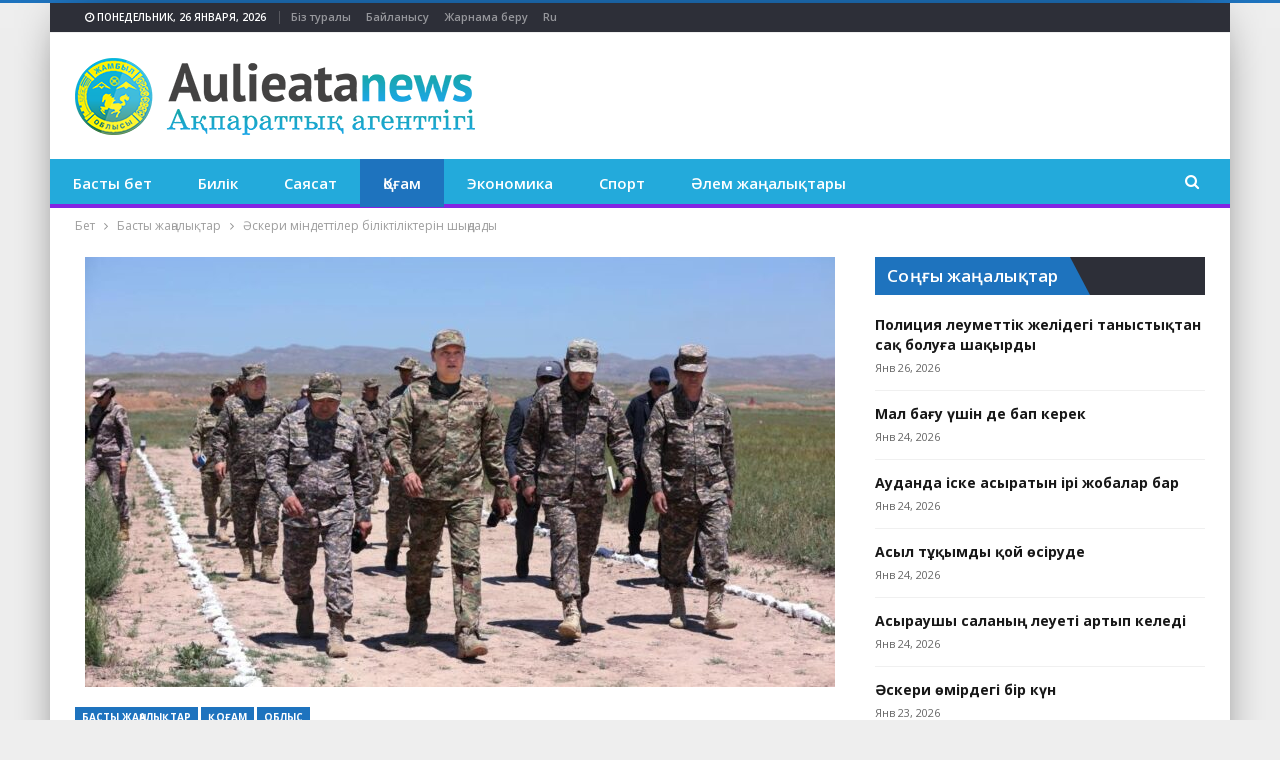

--- FILE ---
content_type: text/html; charset=UTF-8
request_url: https://aulieatanews.kz/askeri-mindettiler-biliktilikterin-shyndady/
body_size: 16476
content:
	<!DOCTYPE html>
		<!--[if IE 8]>
	<html class="ie ie8" lang="ru-RU"> <![endif]-->
	<!--[if IE 9]>
	<html class="ie ie9" lang="ru-RU"> <![endif]-->
	<!--[if gt IE 9]><!-->
<html lang="ru-RU"> <!--<![endif]-->
	<head>
				<meta charset="UTF-8">
		<meta http-equiv="X-UA-Compatible" content="IE=edge">
		<meta name="viewport" content="width=device-width, initial-scale=1.0">
		<link rel="pingback" href="https://aulieatanews.kz/xmlrpc.php"/>

		<meta name='robots' content='index, follow, max-image-preview:large, max-snippet:-1, max-video-preview:-1' />

	<!-- This site is optimized with the Yoast SEO plugin v22.1 - https://yoast.com/wordpress/plugins/seo/ -->
	<title>Әскери міндеттілер біліктіліктерін шыңдады - Aulieata News ақпараттық агенттігі</title>
	<link rel="canonical" href="https://aulieatanews.kz/askeri-mindettiler-biliktilikterin-shyndady/" />
	<meta property="og:locale" content="ru_RU" />
	<meta property="og:type" content="article" />
	<meta property="og:title" content="Әскери міндеттілер біліктіліктерін шыңдады - Aulieata News ақпараттық агенттігі" />
	<meta property="og:description" content="Облыс әкімі Ербол Қарашөкеев «Байзақ-2024» тексеру жиынының жабылу салтанатына қатысты, деп хабарлайды &#171;Aulieatanews&#187; ақпараттық агенттігі Жамбыл облысы әкімінің баспасөз қызметіне сілтеме жасап. Облыс әкімі алдымен «Оңтүстік» өңірлік қолбасшылығы әскерлерінің арнайы техникасы мен жабдықтарымен танысып, бірқатар оқу-жаттығуларын көрді. Тексеру жиыны ағымдағы жылдың 20-29 мамыры аралығында «Айша бибі» полигонында ұйымдастырылды. Оған Байзақ ауданының аумақтық қорғаныс бөлімшелеріне тіркелген [&hellip;]" />
	<meta property="og:url" content="https://aulieatanews.kz/askeri-mindettiler-biliktilikterin-shyndady/" />
	<meta property="og:site_name" content="Aulieata News ақпараттық агенттігі" />
	<meta property="article:published_time" content="2024-05-29T16:22:37+00:00" />
	<meta property="article:modified_time" content="2024-05-30T13:28:29+00:00" />
	<meta property="og:image" content="https://aulieatanews.kz/wp-content/uploads/2024/05/d00b2b7a284fb0bd5d813f7e66e44d86_1280x720.jpeg" />
	<meta property="og:image:width" content="1080" />
	<meta property="og:image:height" content="720" />
	<meta property="og:image:type" content="image/jpeg" />
	<meta name="author" content="Avtor" />
	<meta name="twitter:card" content="summary_large_image" />
	<meta name="twitter:label1" content="Написано автором" />
	<meta name="twitter:data1" content="Avtor" />
	<meta name="twitter:label2" content="Примерное время для чтения" />
	<meta name="twitter:data2" content="2 минуты" />
	<script type="application/ld+json" class="yoast-schema-graph">{"@context":"https://schema.org","@graph":[{"@type":"WebPage","@id":"https://aulieatanews.kz/askeri-mindettiler-biliktilikterin-shyndady/","url":"https://aulieatanews.kz/askeri-mindettiler-biliktilikterin-shyndady/","name":"Әскери міндеттілер біліктіліктерін шыңдады - Aulieata News ақпараттық агенттігі","isPartOf":{"@id":"https://aulieatanews.kz/#website"},"primaryImageOfPage":{"@id":"https://aulieatanews.kz/askeri-mindettiler-biliktilikterin-shyndady/#primaryimage"},"image":{"@id":"https://aulieatanews.kz/askeri-mindettiler-biliktilikterin-shyndady/#primaryimage"},"thumbnailUrl":"https://aulieatanews.kz/wp-content/uploads/2024/05/d00b2b7a284fb0bd5d813f7e66e44d86_1280x720.jpeg","datePublished":"2024-05-29T16:22:37+00:00","dateModified":"2024-05-30T13:28:29+00:00","author":{"@id":"https://aulieatanews.kz/#/schema/person/965052955756013f1f485a1f46dfca3c"},"breadcrumb":{"@id":"https://aulieatanews.kz/askeri-mindettiler-biliktilikterin-shyndady/#breadcrumb"},"inLanguage":"ru-RU","potentialAction":[{"@type":"ReadAction","target":["https://aulieatanews.kz/askeri-mindettiler-biliktilikterin-shyndady/"]}]},{"@type":"ImageObject","inLanguage":"ru-RU","@id":"https://aulieatanews.kz/askeri-mindettiler-biliktilikterin-shyndady/#primaryimage","url":"https://aulieatanews.kz/wp-content/uploads/2024/05/d00b2b7a284fb0bd5d813f7e66e44d86_1280x720.jpeg","contentUrl":"https://aulieatanews.kz/wp-content/uploads/2024/05/d00b2b7a284fb0bd5d813f7e66e44d86_1280x720.jpeg","width":1080,"height":720},{"@type":"BreadcrumbList","@id":"https://aulieatanews.kz/askeri-mindettiler-biliktilikterin-shyndady/#breadcrumb","itemListElement":[{"@type":"ListItem","position":1,"name":"Главная страница","item":"https://aulieatanews.kz/"},{"@type":"ListItem","position":2,"name":"Әскери міндеттілер біліктіліктерін шыңдады"}]},{"@type":"WebSite","@id":"https://aulieatanews.kz/#website","url":"https://aulieatanews.kz/","name":"Aulieata News ақпараттық агенттігі","description":"","potentialAction":[{"@type":"SearchAction","target":{"@type":"EntryPoint","urlTemplate":"https://aulieatanews.kz/?s={search_term_string}"},"query-input":"required name=search_term_string"}],"inLanguage":"ru-RU"},{"@type":"Person","@id":"https://aulieatanews.kz/#/schema/person/965052955756013f1f485a1f46dfca3c","name":"Avtor","image":{"@type":"ImageObject","inLanguage":"ru-RU","@id":"https://aulieatanews.kz/#/schema/person/image/","url":"https://secure.gravatar.com/avatar/b527854dc7629e685199fc4dcf5831aabc6fd4f533f49c56899aadc8e14f917a?s=96&d=mm&r=g","contentUrl":"https://secure.gravatar.com/avatar/b527854dc7629e685199fc4dcf5831aabc6fd4f533f49c56899aadc8e14f917a?s=96&d=mm&r=g","caption":"Avtor"},"url":"https://aulieatanews.kz/author/avtor/"}]}</script>
	<!-- / Yoast SEO plugin. -->


<link rel='dns-prefetch' href='//fonts.googleapis.com' />
<link rel="alternate" type="application/rss+xml" title="Aulieata News ақпараттық агенттігі &raquo; Лента" href="https://aulieatanews.kz/feed/" />
<link rel="alternate" type="application/rss+xml" title="Aulieata News ақпараттық агенттігі &raquo; Лента комментариев" href="https://aulieatanews.kz/comments/feed/" />
<link rel="alternate" type="application/rss+xml" title="Aulieata News ақпараттық агенттігі &raquo; Лента комментариев к &laquo;Әскери міндеттілер біліктіліктерін шыңдады&raquo;" href="https://aulieatanews.kz/askeri-mindettiler-biliktilikterin-shyndady/feed/" />
<link rel="alternate" title="oEmbed (JSON)" type="application/json+oembed" href="https://aulieatanews.kz/wp-json/oembed/1.0/embed?url=https%3A%2F%2Faulieatanews.kz%2Faskeri-mindettiler-biliktilikterin-shyndady%2F" />
<link rel="alternate" title="oEmbed (XML)" type="text/xml+oembed" href="https://aulieatanews.kz/wp-json/oembed/1.0/embed?url=https%3A%2F%2Faulieatanews.kz%2Faskeri-mindettiler-biliktilikterin-shyndady%2F&#038;format=xml" />
<style id='wp-img-auto-sizes-contain-inline-css' type='text/css'>
img:is([sizes=auto i],[sizes^="auto," i]){contain-intrinsic-size:3000px 1500px}
/*# sourceURL=wp-img-auto-sizes-contain-inline-css */
</style>
<style id='wp-emoji-styles-inline-css' type='text/css'>

	img.wp-smiley, img.emoji {
		display: inline !important;
		border: none !important;
		box-shadow: none !important;
		height: 1em !important;
		width: 1em !important;
		margin: 0 0.07em !important;
		vertical-align: -0.1em !important;
		background: none !important;
		padding: 0 !important;
	}
/*# sourceURL=wp-emoji-styles-inline-css */
</style>
<link rel='stylesheet' id='better-framework-main-fonts-css' href='https://fonts.googleapis.com/css?family=Open+Sans:400,700,600,400italic%7CRoboto:500&#038;display=swap' type='text/css' media='all' />
<script type="text/javascript" src="https://aulieatanews.kz/wp-includes/js/jquery/jquery.min.js?ver=3.7.1" id="jquery-core-js"></script>
<script type="text/javascript" src="https://aulieatanews.kz/wp-includes/js/jquery/jquery-migrate.min.js?ver=3.4.1" id="jquery-migrate-js"></script>
<link rel="https://api.w.org/" href="https://aulieatanews.kz/wp-json/" /><link rel="alternate" title="JSON" type="application/json" href="https://aulieatanews.kz/wp-json/wp/v2/posts/10348" /><link rel="EditURI" type="application/rsd+xml" title="RSD" href="https://aulieatanews.kz/xmlrpc.php?rsd" />
<meta name="generator" content="WordPress 6.9" />
<link rel='shortlink' href='https://aulieatanews.kz/?p=10348' />
<meta name="generator" content="Powered by WPBakery Page Builder - drag and drop page builder for WordPress."/>
<script type="application/ld+json">{
    "@context": "http://schema.org/",
    "@type": "Organization",
    "@id": "#organization",
    "logo": {
        "@type": "ImageObject",
        "url": "https://aulieatanews.kz/wp-content/uploads/2024/03/logokaz-\u043a\u043e\u043f\u0438\u044f.png"
    },
    "url": "https://aulieatanews.kz/",
    "name": "Aulieata News \u0430\u049b\u043f\u0430\u0440\u0430\u0442\u0442\u044b\u049b \u0430\u0433\u0435\u043d\u0442\u0442\u0456\u0433\u0456",
    "description": ""
}</script>
<script type="application/ld+json">{
    "@context": "http://schema.org/",
    "@type": "WebSite",
    "name": "Aulieata News \u0430\u049b\u043f\u0430\u0440\u0430\u0442\u0442\u044b\u049b \u0430\u0433\u0435\u043d\u0442\u0442\u0456\u0433\u0456",
    "alternateName": "",
    "url": "https://aulieatanews.kz/"
}</script>
<script type="application/ld+json">{
    "@context": "http://schema.org/",
    "@type": "BlogPosting",
    "headline": "\u04d8\u0441\u043a\u0435\u0440\u0438 \u043c\u0456\u043d\u0434\u0435\u0442\u0442\u0456\u043b\u0435\u0440 \u0431\u0456\u043b\u0456\u043a\u0442\u0456\u043b\u0456\u043a\u0442\u0435\u0440\u0456\u043d \u0448\u044b\u04a3\u0434\u0430\u0434\u044b",
    "description": "\u041e\u0431\u043b\u044b\u0441 \u04d9\u043a\u0456\u043c\u0456 \u0415\u0440\u0431\u043e\u043b \u049a\u0430\u0440\u0430\u0448\u04e9\u043a\u0435\u0435\u0432 \u00ab\u0411\u0430\u0439\u0437\u0430\u049b-2024\u00bb \u0442\u0435\u043a\u0441\u0435\u0440\u0443 \u0436\u0438\u044b\u043d\u044b\u043d\u044b\u04a3 \u0436\u0430\u0431\u044b\u043b\u0443 \u0441\u0430\u043b\u0442\u0430\u043d\u0430\u0442\u044b\u043d\u0430 \u049b\u0430\u0442\u044b\u0441\u0442\u044b, \u0434\u0435\u043f \u0445\u0430\u0431\u0430\u0440\u043b\u0430\u0439\u0434\u044b \"Aulieatanews\" \u0430\u049b\u043f\u0430\u0440\u0430\u0442\u0442\u044b\u049b \u0430\u0433\u0435\u043d\u0442\u0442\u0456\u0433\u0456 \u0416\u0430\u043c\u0431\u044b\u043b \u043e\u0431\u043b\u044b\u0441\u044b \u04d9\u043a\u0456\u043c\u0456\u043d\u0456\u04a3 \u0431\u0430\u0441\u043f\u0430\u0441\u04e9\u0437 \u049b\u044b\u0437\u043c\u0435\u0442\u0456\u043d\u0435 \u0441\u0456\u043b\u0442\u0435\u043c\u0435 \u0436\u0430\u0441\u0430\u043f.\u041e\u0431\u043b\u044b\u0441 \u04d9\u043a\u0456\u043c\u0456 \u0430\u043b\u0434\u044b\u043c\u0435\u043d \u00ab\u041e\u04a3\u0442\u04af\u0441\u0442\u0456\u043a\u00bb \u04e9\u04a3\u0456\u0440\u043b\u0456\u043a \u049b\u043e\u043b\u0431\u0430\u0441\u0448\u044b\u043b\u044b\u0493\u044b \u04d9\u0441\u043a",
    "datePublished": "2024-05-29",
    "dateModified": "2024-05-30",
    "author": {
        "@type": "Person",
        "@id": "#person-Avtor",
        "name": "Avtor"
    },
    "image": "https://aulieatanews.kz/wp-content/uploads/2024/05/d00b2b7a284fb0bd5d813f7e66e44d86_1280x720.jpeg",
    "interactionStatistic": [
        {
            "@type": "InteractionCounter",
            "interactionType": "http://schema.org/CommentAction",
            "userInteractionCount": "0"
        }
    ],
    "publisher": {
        "@id": "#organization"
    },
    "mainEntityOfPage": "https://aulieatanews.kz/askeri-mindettiler-biliktilikterin-shyndady/"
}</script>
<link rel='stylesheet' id='bf-minifed-css-1' href='https://aulieatanews.kz/wp-content/bs-booster-cache/65348bbff2a77cca87389803c605d9cb.css' type='text/css' media='all' />
<link rel='stylesheet' id='7.11.0-1769404650' href='https://aulieatanews.kz/wp-content/bs-booster-cache/2434feaaa064eb58a033b2189a899d96.css' type='text/css' media='all' />
<link rel="icon" href="https://aulieatanews.kz/wp-content/uploads/2024/03/cropped-logoru-kopiyaru-kopiya-32x32.png" sizes="32x32" />
<link rel="icon" href="https://aulieatanews.kz/wp-content/uploads/2024/03/cropped-logoru-kopiyaru-kopiya-192x192.png" sizes="192x192" />
<link rel="apple-touch-icon" href="https://aulieatanews.kz/wp-content/uploads/2024/03/cropped-logoru-kopiyaru-kopiya-180x180.png" />
<meta name="msapplication-TileImage" content="https://aulieatanews.kz/wp-content/uploads/2024/03/cropped-logoru-kopiyaru-kopiya-270x270.png" />
<noscript><style> .wpb_animate_when_almost_visible { opacity: 1; }</style></noscript>	<style id='global-styles-inline-css' type='text/css'>
:root{--wp--preset--aspect-ratio--square: 1;--wp--preset--aspect-ratio--4-3: 4/3;--wp--preset--aspect-ratio--3-4: 3/4;--wp--preset--aspect-ratio--3-2: 3/2;--wp--preset--aspect-ratio--2-3: 2/3;--wp--preset--aspect-ratio--16-9: 16/9;--wp--preset--aspect-ratio--9-16: 9/16;--wp--preset--color--black: #000000;--wp--preset--color--cyan-bluish-gray: #abb8c3;--wp--preset--color--white: #ffffff;--wp--preset--color--pale-pink: #f78da7;--wp--preset--color--vivid-red: #cf2e2e;--wp--preset--color--luminous-vivid-orange: #ff6900;--wp--preset--color--luminous-vivid-amber: #fcb900;--wp--preset--color--light-green-cyan: #7bdcb5;--wp--preset--color--vivid-green-cyan: #00d084;--wp--preset--color--pale-cyan-blue: #8ed1fc;--wp--preset--color--vivid-cyan-blue: #0693e3;--wp--preset--color--vivid-purple: #9b51e0;--wp--preset--gradient--vivid-cyan-blue-to-vivid-purple: linear-gradient(135deg,rgb(6,147,227) 0%,rgb(155,81,224) 100%);--wp--preset--gradient--light-green-cyan-to-vivid-green-cyan: linear-gradient(135deg,rgb(122,220,180) 0%,rgb(0,208,130) 100%);--wp--preset--gradient--luminous-vivid-amber-to-luminous-vivid-orange: linear-gradient(135deg,rgb(252,185,0) 0%,rgb(255,105,0) 100%);--wp--preset--gradient--luminous-vivid-orange-to-vivid-red: linear-gradient(135deg,rgb(255,105,0) 0%,rgb(207,46,46) 100%);--wp--preset--gradient--very-light-gray-to-cyan-bluish-gray: linear-gradient(135deg,rgb(238,238,238) 0%,rgb(169,184,195) 100%);--wp--preset--gradient--cool-to-warm-spectrum: linear-gradient(135deg,rgb(74,234,220) 0%,rgb(151,120,209) 20%,rgb(207,42,186) 40%,rgb(238,44,130) 60%,rgb(251,105,98) 80%,rgb(254,248,76) 100%);--wp--preset--gradient--blush-light-purple: linear-gradient(135deg,rgb(255,206,236) 0%,rgb(152,150,240) 100%);--wp--preset--gradient--blush-bordeaux: linear-gradient(135deg,rgb(254,205,165) 0%,rgb(254,45,45) 50%,rgb(107,0,62) 100%);--wp--preset--gradient--luminous-dusk: linear-gradient(135deg,rgb(255,203,112) 0%,rgb(199,81,192) 50%,rgb(65,88,208) 100%);--wp--preset--gradient--pale-ocean: linear-gradient(135deg,rgb(255,245,203) 0%,rgb(182,227,212) 50%,rgb(51,167,181) 100%);--wp--preset--gradient--electric-grass: linear-gradient(135deg,rgb(202,248,128) 0%,rgb(113,206,126) 100%);--wp--preset--gradient--midnight: linear-gradient(135deg,rgb(2,3,129) 0%,rgb(40,116,252) 100%);--wp--preset--font-size--small: 13px;--wp--preset--font-size--medium: 20px;--wp--preset--font-size--large: 36px;--wp--preset--font-size--x-large: 42px;--wp--preset--spacing--20: 0.44rem;--wp--preset--spacing--30: 0.67rem;--wp--preset--spacing--40: 1rem;--wp--preset--spacing--50: 1.5rem;--wp--preset--spacing--60: 2.25rem;--wp--preset--spacing--70: 3.38rem;--wp--preset--spacing--80: 5.06rem;--wp--preset--shadow--natural: 6px 6px 9px rgba(0, 0, 0, 0.2);--wp--preset--shadow--deep: 12px 12px 50px rgba(0, 0, 0, 0.4);--wp--preset--shadow--sharp: 6px 6px 0px rgba(0, 0, 0, 0.2);--wp--preset--shadow--outlined: 6px 6px 0px -3px rgb(255, 255, 255), 6px 6px rgb(0, 0, 0);--wp--preset--shadow--crisp: 6px 6px 0px rgb(0, 0, 0);}:where(.is-layout-flex){gap: 0.5em;}:where(.is-layout-grid){gap: 0.5em;}body .is-layout-flex{display: flex;}.is-layout-flex{flex-wrap: wrap;align-items: center;}.is-layout-flex > :is(*, div){margin: 0;}body .is-layout-grid{display: grid;}.is-layout-grid > :is(*, div){margin: 0;}:where(.wp-block-columns.is-layout-flex){gap: 2em;}:where(.wp-block-columns.is-layout-grid){gap: 2em;}:where(.wp-block-post-template.is-layout-flex){gap: 1.25em;}:where(.wp-block-post-template.is-layout-grid){gap: 1.25em;}.has-black-color{color: var(--wp--preset--color--black) !important;}.has-cyan-bluish-gray-color{color: var(--wp--preset--color--cyan-bluish-gray) !important;}.has-white-color{color: var(--wp--preset--color--white) !important;}.has-pale-pink-color{color: var(--wp--preset--color--pale-pink) !important;}.has-vivid-red-color{color: var(--wp--preset--color--vivid-red) !important;}.has-luminous-vivid-orange-color{color: var(--wp--preset--color--luminous-vivid-orange) !important;}.has-luminous-vivid-amber-color{color: var(--wp--preset--color--luminous-vivid-amber) !important;}.has-light-green-cyan-color{color: var(--wp--preset--color--light-green-cyan) !important;}.has-vivid-green-cyan-color{color: var(--wp--preset--color--vivid-green-cyan) !important;}.has-pale-cyan-blue-color{color: var(--wp--preset--color--pale-cyan-blue) !important;}.has-vivid-cyan-blue-color{color: var(--wp--preset--color--vivid-cyan-blue) !important;}.has-vivid-purple-color{color: var(--wp--preset--color--vivid-purple) !important;}.has-black-background-color{background-color: var(--wp--preset--color--black) !important;}.has-cyan-bluish-gray-background-color{background-color: var(--wp--preset--color--cyan-bluish-gray) !important;}.has-white-background-color{background-color: var(--wp--preset--color--white) !important;}.has-pale-pink-background-color{background-color: var(--wp--preset--color--pale-pink) !important;}.has-vivid-red-background-color{background-color: var(--wp--preset--color--vivid-red) !important;}.has-luminous-vivid-orange-background-color{background-color: var(--wp--preset--color--luminous-vivid-orange) !important;}.has-luminous-vivid-amber-background-color{background-color: var(--wp--preset--color--luminous-vivid-amber) !important;}.has-light-green-cyan-background-color{background-color: var(--wp--preset--color--light-green-cyan) !important;}.has-vivid-green-cyan-background-color{background-color: var(--wp--preset--color--vivid-green-cyan) !important;}.has-pale-cyan-blue-background-color{background-color: var(--wp--preset--color--pale-cyan-blue) !important;}.has-vivid-cyan-blue-background-color{background-color: var(--wp--preset--color--vivid-cyan-blue) !important;}.has-vivid-purple-background-color{background-color: var(--wp--preset--color--vivid-purple) !important;}.has-black-border-color{border-color: var(--wp--preset--color--black) !important;}.has-cyan-bluish-gray-border-color{border-color: var(--wp--preset--color--cyan-bluish-gray) !important;}.has-white-border-color{border-color: var(--wp--preset--color--white) !important;}.has-pale-pink-border-color{border-color: var(--wp--preset--color--pale-pink) !important;}.has-vivid-red-border-color{border-color: var(--wp--preset--color--vivid-red) !important;}.has-luminous-vivid-orange-border-color{border-color: var(--wp--preset--color--luminous-vivid-orange) !important;}.has-luminous-vivid-amber-border-color{border-color: var(--wp--preset--color--luminous-vivid-amber) !important;}.has-light-green-cyan-border-color{border-color: var(--wp--preset--color--light-green-cyan) !important;}.has-vivid-green-cyan-border-color{border-color: var(--wp--preset--color--vivid-green-cyan) !important;}.has-pale-cyan-blue-border-color{border-color: var(--wp--preset--color--pale-cyan-blue) !important;}.has-vivid-cyan-blue-border-color{border-color: var(--wp--preset--color--vivid-cyan-blue) !important;}.has-vivid-purple-border-color{border-color: var(--wp--preset--color--vivid-purple) !important;}.has-vivid-cyan-blue-to-vivid-purple-gradient-background{background: var(--wp--preset--gradient--vivid-cyan-blue-to-vivid-purple) !important;}.has-light-green-cyan-to-vivid-green-cyan-gradient-background{background: var(--wp--preset--gradient--light-green-cyan-to-vivid-green-cyan) !important;}.has-luminous-vivid-amber-to-luminous-vivid-orange-gradient-background{background: var(--wp--preset--gradient--luminous-vivid-amber-to-luminous-vivid-orange) !important;}.has-luminous-vivid-orange-to-vivid-red-gradient-background{background: var(--wp--preset--gradient--luminous-vivid-orange-to-vivid-red) !important;}.has-very-light-gray-to-cyan-bluish-gray-gradient-background{background: var(--wp--preset--gradient--very-light-gray-to-cyan-bluish-gray) !important;}.has-cool-to-warm-spectrum-gradient-background{background: var(--wp--preset--gradient--cool-to-warm-spectrum) !important;}.has-blush-light-purple-gradient-background{background: var(--wp--preset--gradient--blush-light-purple) !important;}.has-blush-bordeaux-gradient-background{background: var(--wp--preset--gradient--blush-bordeaux) !important;}.has-luminous-dusk-gradient-background{background: var(--wp--preset--gradient--luminous-dusk) !important;}.has-pale-ocean-gradient-background{background: var(--wp--preset--gradient--pale-ocean) !important;}.has-electric-grass-gradient-background{background: var(--wp--preset--gradient--electric-grass) !important;}.has-midnight-gradient-background{background: var(--wp--preset--gradient--midnight) !important;}.has-small-font-size{font-size: var(--wp--preset--font-size--small) !important;}.has-medium-font-size{font-size: var(--wp--preset--font-size--medium) !important;}.has-large-font-size{font-size: var(--wp--preset--font-size--large) !important;}.has-x-large-font-size{font-size: var(--wp--preset--font-size--x-large) !important;}
/*# sourceURL=global-styles-inline-css */
</style>
</head>

<body class="wp-singular post-template-default single single-post postid-10348 single-format-standard wp-theme-publisher bs-theme bs-publisher bs-publisher-daily-mag active-light-box active-top-line ltr close-rh page-layout-2-col page-layout-2-col-right boxed active-sticky-sidebar main-menu-sticky-smart main-menu-full-width active-ajax-search single-prim-cat-24 single-cat-24 single-cat-32 single-cat-35  wpb-js-composer js-comp-ver-6.7.0 vc_responsive bs-ll-a" dir="ltr">
		<div class="main-wrap content-main-wrap">
			<header id="header" class="site-header header-style-2 full-width" itemscope="itemscope" itemtype="https://schema.org/WPHeader">

		<section class="topbar topbar-style-1 hidden-xs hidden-xs">
	<div class="content-wrap">
		<div class="container">
			<div class="topbar-inner clearfix">

				
				<div class="section-menu">
						<div id="menu-top" class="menu top-menu-wrapper" role="navigation" itemscope="itemscope" itemtype="https://schema.org/SiteNavigationElement">
		<nav class="top-menu-container">

			<ul id="top-navigation" class="top-menu menu clearfix bsm-pure">
									<li id="topbar-date" class="menu-item menu-item-date">
					<span
						class="topbar-date">Понедельник, 26 января, 2026</span>
					</li>
					<li id="menu-item-7383" class="menu-item menu-item-type-post_type menu-item-object-page better-anim-fade menu-item-7383"><a href="https://aulieatanews.kz/biz-turaly/">Біз туралы</a></li>
<li id="menu-item-7384" class="menu-item menu-item-type-post_type menu-item-object-page better-anim-fade menu-item-7384"><a href="https://aulieatanews.kz/kontakty/">Байланысу</a></li>
<li id="menu-item-7385" class="menu-item menu-item-type-post_type menu-item-object-page better-anim-fade menu-item-7385"><a href="https://aulieatanews.kz/reklama-na-sajte/">Жарнама беру</a></li>
<li id="menu-item-7386" class="menu-item menu-item-type-custom menu-item-object-custom better-anim-fade menu-item-7386"><a href="https://ru.aulieatanews.kz/">Ru</a></li>
			</ul>

		</nav>
	</div>
				</div>
			</div>
		</div>
	</div>
</section>
		<div class="header-inner">
			<div class="content-wrap">
				<div class="container">
					<div class="row">
						<div class="row-height">
							<div class="logo-col col-xs-12">
								<div class="col-inside">
									<div id="site-branding" class="site-branding">
	<p  id="site-title" class="logo h1 img-logo">
	<a href="https://aulieatanews.kz/" itemprop="url" rel="home">
					<img id="site-logo" src="https://aulieatanews.kz/wp-content/uploads/2024/03/logokaz-копия.png"
			     alt="Publisher"  />

			<span class="site-title">Publisher - </span>
				</a>
</p>
</div><!-- .site-branding -->
								</div>
							</div>
													</div>
					</div>
				</div>
			</div>
		</div>

		<div id="menu-main" class="menu main-menu-wrapper show-search-item menu-actions-btn-width-1" role="navigation" itemscope="itemscope" itemtype="https://schema.org/SiteNavigationElement">
	<div class="main-menu-inner">
		<div class="content-wrap">
			<div class="container">

				<nav class="main-menu-container">
					<ul id="main-navigation" class="main-menu menu bsm-pure clearfix">
						<li id="menu-item-7379" class="menu-item menu-item-type-custom menu-item-object-custom menu-item-home better-anim-fade menu-item-7379"><a href="https://aulieatanews.kz/">Басты бет</a></li>
<li id="menu-item-7320" class="menu-item menu-item-type-taxonomy menu-item-object-category menu-term-26 better-anim-fade menu-item-7320"><a href="https://aulieatanews.kz/category/bilik/">Билік</a></li>
<li id="menu-item-168" class="menu-item menu-item-type-taxonomy menu-item-object-category menu-term-38 better-anim-fade menu-item-168"><a href="https://aulieatanews.kz/category/sayasat/">Саясат</a></li>
<li id="menu-item-173" class="menu-item menu-item-type-taxonomy menu-item-object-category current-post-ancestor current-menu-parent current-post-parent menu-term-32 better-anim-fade menu-item-173"><a href="https://aulieatanews.kz/category/obshhesto/">Қоғам</a></li>
<li id="menu-item-7317" class="menu-item menu-item-type-taxonomy menu-item-object-category menu-term-42 better-anim-fade menu-item-7317"><a href="https://aulieatanews.kz/category/jekonomika/">Экономика</a></li>
<li id="menu-item-170" class="menu-item menu-item-type-taxonomy menu-item-object-category menu-term-39 better-anim-fade menu-item-170"><a href="https://aulieatanews.kz/category/sport/">Спорт</a></li>
<li id="menu-item-8121" class="menu-item menu-item-type-taxonomy menu-item-object-category menu-term-23 better-anim-fade menu-item-8121"><a href="https://aulieatanews.kz/category/v-mire/">Әлем жаңалықтары</a></li>
					</ul><!-- #main-navigation -->
											<div class="menu-action-buttons width-1">
															<div class="search-container close">
									<span class="search-handler"><i class="fa fa-search"></i></span>

									<div class="search-box clearfix">
										<form role="search" method="get" class="search-form clearfix" action="https://aulieatanews.kz">
	<input type="search" class="search-field"
	       placeholder="Іздеу..."
	       value="" name="s"
	       title="Іздеуfor:"
	       autocomplete="off">
	<input type="submit" class="search-submit" value="Іздеу">
</form><!-- .search-form -->
									</div>
								</div>
														</div>
										</nav><!-- .main-menu-container -->

			</div>
		</div>
	</div>
</div><!-- .menu -->
	</header><!-- .header -->
	<div class="rh-header clearfix dark deferred-block-exclude">
		<div class="rh-container clearfix">

			<div class="menu-container close">
				<span class="menu-handler"><span class="lines"></span></span>
			</div><!-- .menu-container -->

			<div class="logo-container rh-img-logo">
				<a href="https://aulieatanews.kz/" itemprop="url" rel="home">
											<img src="https://aulieatanews.kz/wp-content/uploads/2024/03/logokaz-копия.png"
						     alt="Aulieata News ақпараттық агенттігі"  data-bsrjs="https://aulieatanews.kz/wp-content/uploads/2024/03/logokaz-копия.png"  />				</a>
			</div><!-- .logo-container -->
		</div><!-- .rh-container -->
	</div><!-- .rh-header -->
<nav role="navigation" aria-label="Breadcrumbs" class="bf-breadcrumb clearfix bc-top-style"><div class="container bf-breadcrumb-container"><ul class="bf-breadcrumb-items" itemscope itemtype="http://schema.org/BreadcrumbList"><meta name="numberOfItems" content="3" /><meta name="itemListOrder" content="Ascending" /><li itemprop="itemListElement" itemscope itemtype="http://schema.org/ListItem" class="bf-breadcrumb-item bf-breadcrumb-begin"><a itemprop="item" href="https://aulieatanews.kz" rel="home"><span itemprop="name">Бет</span></a><meta itemprop="position" content="1" /></li><li itemprop="itemListElement" itemscope itemtype="http://schema.org/ListItem" class="bf-breadcrumb-item"><a itemprop="item" href="https://aulieatanews.kz/category/glavnye-novosti/" ><span itemprop="name">Басты жаңалықтар</span></a><meta itemprop="position" content="2" /></li><li itemprop="itemListElement" itemscope itemtype="http://schema.org/ListItem" class="bf-breadcrumb-item bf-breadcrumb-end"><span itemprop="name">Әскери міндеттілер біліктіліктерін шыңдады</span><meta itemprop="item" content="https://aulieatanews.kz/askeri-mindettiler-biliktilikterin-shyndady/"/><meta itemprop="position" content="3" /></li></ul></div></nav><div class="content-wrap">
		<main id="content" class="content-container">

		<div class="container layout-2-col layout-2-col-1 layout-right-sidebar layout-bc-before post-template-10">

			<div class="row main-section">
										<div class="col-sm-8 content-column">
							<div class="single-container">
																<article id="post-10348" class="post-10348 post type-post status-publish format-standard has-post-thumbnail  category-glavnye-novosti category-obshhesto category-oblast tag-bajzaq-2024 single-post-content">
									<div class="single-featured"><a class="post-thumbnail open-lightbox" href="https://aulieatanews.kz/wp-content/uploads/2024/05/d00b2b7a284fb0bd5d813f7e66e44d86_1280x720.jpeg"><img  width="750" height="430" alt="" data-src="https://aulieatanews.kz/wp-content/uploads/2024/05/d00b2b7a284fb0bd5d813f7e66e44d86_1280x720-750x430.jpeg">											</a>
											</div>
																		<div class="post-header-inner">
										<div class="post-header-title">
											<div class="term-badges floated"><span class="term-badge term-24"><a href="https://aulieatanews.kz/category/glavnye-novosti/">Басты жаңалықтар</a></span><span class="term-badge term-32"><a href="https://aulieatanews.kz/category/obshhesto/">Қоғам</a></span><span class="term-badge term-35"><a href="https://aulieatanews.kz/category/glavnye-novosti/oblast/">Облыс</a></span></div>											<h1 class="single-post-title">
												<span class="post-title" itemprop="headline">Әскери міндеттілер біліктіліктерін шыңдады</span>
											</h1>
											<div class="post-meta single-post-meta">
			<a href="https://aulieatanews.kz/author/avtor/"
		   title="Browse Author Articles"
		   class="post-author-a post-author-avatar">
			<img alt=''  data-src='https://secure.gravatar.com/avatar/b527854dc7629e685199fc4dcf5831aabc6fd4f533f49c56899aadc8e14f917a?s=26&d=mm&r=g' class='avatar avatar-26 photo avatar-default' height='26' width='26' /><span class="post-author-name">By <b>Avtor</b></span>		</a>
					<span class="time"><time class="post-published updated"
			                         datetime="2024-05-29T21:22:37+05:00">On <b>Май 29, 2024</b></time></span>
			</div>
										</div>
									</div>
											<div class="post-share single-post-share top-share clearfix style-1">
			<div class="post-share-btn-group">
				<a href="https://aulieatanews.kz/askeri-mindettiler-biliktilikterin-shyndady/#respond" class="post-share-btn post-share-btn-comments comments" title="Leave a comment on: “Әскери міндеттілер біліктіліктерін шыңдады”"><i class="bf-icon fa fa-comments" aria-hidden="true"></i> <b class="number">0</b></a><span class="views post-share-btn post-share-btn-views rank-500" data-bpv-post="10348"><i class="bf-icon  bsfi-fire-1"></i> <b class="number">621</b></span>			</div>
						<div class="share-handler-wrap ">
				<span class="share-handler post-share-btn rank-default">
					<i class="bf-icon  fa fa-share-alt"></i>						<b class="text">Бөлісу</b>
										</span>
				<span class="social-item facebook"><a href="https://www.facebook.com/sharer.php?u=https%3A%2F%2Faulieatanews.kz%2Faskeri-mindettiler-biliktilikterin-shyndady%2F" target="_blank" rel="nofollow noreferrer" class="bs-button-el" onclick="window.open(this.href, 'share-facebook','left=50,top=50,width=600,height=320,toolbar=0'); return false;"><span class="icon"><i class="bf-icon fa fa-facebook"></i></span></a></span><span class="social-item twitter"><a href="https://twitter.com/share?text=Әскери міндеттілер біліктіліктерін шыңдады @AulieataN&url=https%3A%2F%2Faulieatanews.kz%2Faskeri-mindettiler-biliktilikterin-shyndady%2F" target="_blank" rel="nofollow noreferrer" class="bs-button-el" onclick="window.open(this.href, 'share-twitter','left=50,top=50,width=600,height=320,toolbar=0'); return false;"><span class="icon"><i class="bf-icon fa fa-twitter"></i></span></a></span><span class="social-item google_plus"><a href="https://plus.google.com/share?url=https%3A%2F%2Faulieatanews.kz%2Faskeri-mindettiler-biliktilikterin-shyndady%2F" target="_blank" rel="nofollow noreferrer" class="bs-button-el" onclick="window.open(this.href, 'share-google_plus','left=50,top=50,width=600,height=320,toolbar=0'); return false;"><span class="icon"><i class="bf-icon fa fa-google"></i></span></a></span><span class="social-item reddit"><a href="https://reddit.com/submit?url=https%3A%2F%2Faulieatanews.kz%2Faskeri-mindettiler-biliktilikterin-shyndady%2F&title=Әскери міндеттілер біліктіліктерін шыңдады" target="_blank" rel="nofollow noreferrer" class="bs-button-el" onclick="window.open(this.href, 'share-reddit','left=50,top=50,width=600,height=320,toolbar=0'); return false;"><span class="icon"><i class="bf-icon fa fa-reddit-alien"></i></span></a></span><span class="social-item whatsapp"><a href="whatsapp://send?text=Әскери міндеттілер біліктіліктерін шыңдады %0A%0A https%3A%2F%2Faulieatanews.kz%2Faskeri-mindettiler-biliktilikterin-shyndady%2F" target="_blank" rel="nofollow noreferrer" class="bs-button-el" onclick="window.open(this.href, 'share-whatsapp','left=50,top=50,width=600,height=320,toolbar=0'); return false;"><span class="icon"><i class="bf-icon fa fa-whatsapp"></i></span></a></span><span class="social-item pinterest"><a href="https://pinterest.com/pin/create/button/?url=https%3A%2F%2Faulieatanews.kz%2Faskeri-mindettiler-biliktilikterin-shyndady%2F&media=https://aulieatanews.kz/wp-content/uploads/2024/05/d00b2b7a284fb0bd5d813f7e66e44d86_1280x720.jpeg&description=Әскери міндеттілер біліктіліктерін шыңдады" target="_blank" rel="nofollow noreferrer" class="bs-button-el" onclick="window.open(this.href, 'share-pinterest','left=50,top=50,width=600,height=320,toolbar=0'); return false;"><span class="icon"><i class="bf-icon fa fa-pinterest"></i></span></a></span><span class="social-item email"><a href="mailto:?subject=Әскери міндеттілер біліктіліктерін шыңдады&body=https%3A%2F%2Faulieatanews.kz%2Faskeri-mindettiler-biliktilikterin-shyndady%2F" target="_blank" rel="nofollow noreferrer" class="bs-button-el" onclick="window.open(this.href, 'share-email','left=50,top=50,width=600,height=320,toolbar=0'); return false;"><span class="icon"><i class="bf-icon fa fa-envelope-open"></i></span></a></span></div>		</div>
											<div class="entry-content clearfix single-post-content">
										<p style="text-align: justify;"><strong>Облыс әкімі Ербол Қарашөкеев «Байзақ-2024» тексеру жиынының жабылу салтанатына қатысты, деп хабарлайды &#171;Aulieatanews&#187; ақпараттық агенттігі Жамбыл облысы әкімінің баспасөз қызметіне сілтеме жасап.</strong></p>
<p><img class="wp-image-10349 aligncenter"  data-src="https://aulieatanews.kz/wp-content/uploads/2024/05/511e651d59c04bff103640c8be007395_1280x720-300x204.jpeg" alt="" width="782" height="532" srcset="https://aulieatanews.kz/wp-content/uploads/2024/05/511e651d59c04bff103640c8be007395_1280x720-300x204.jpeg 300w, https://aulieatanews.kz/wp-content/uploads/2024/05/511e651d59c04bff103640c8be007395_1280x720-1024x698.jpeg 1024w, https://aulieatanews.kz/wp-content/uploads/2024/05/511e651d59c04bff103640c8be007395_1280x720-768x523.jpeg 768w, https://aulieatanews.kz/wp-content/uploads/2024/05/511e651d59c04bff103640c8be007395_1280x720.jpeg 1057w" sizes="(max-width: 782px) 100vw, 782px" /></p>
<p style="text-align: justify;">Облыс әкімі алдымен «Оңтүстік» өңірлік қолбасшылығы әскерлерінің арнайы техникасы мен жабдықтарымен танысып, бірқатар оқу-жаттығуларын көрді.</p>
<p style="text-align: justify;">Тексеру жиыны ағымдағы жылдың 20-29 мамыры аралығында «Айша бибі» полигонында ұйымдастырылды. Оған Байзақ ауданының аумақтық қорғаныс бөлімшелеріне тіркелген 80-ге жуық әскери міндетті шақыртылған.</p>
<p><img class="wp-image-10350 aligncenter"  data-src="https://aulieatanews.kz/wp-content/uploads/2024/05/987e61430a6793b8ed2db7cd3d5ea569_1280x720-300x226.jpeg" alt="" width="788" height="594" srcset="https://aulieatanews.kz/wp-content/uploads/2024/05/987e61430a6793b8ed2db7cd3d5ea569_1280x720-300x226.jpeg 300w, https://aulieatanews.kz/wp-content/uploads/2024/05/987e61430a6793b8ed2db7cd3d5ea569_1280x720-768x578.jpeg 768w, https://aulieatanews.kz/wp-content/uploads/2024/05/987e61430a6793b8ed2db7cd3d5ea569_1280x720-86x64.jpeg 86w, https://aulieatanews.kz/wp-content/uploads/2024/05/987e61430a6793b8ed2db7cd3d5ea569_1280x720.jpeg 957w" sizes="(max-width: 788px) 100vw, 788px" /></p>
<p style="text-align: justify;">Жалпы, оқу-жаттығу облыстың аумақтық қорғаныс қабілетін арттыруға бағытталған. Он күндік жиын барсында әскери міндеттілер кәсіби мамандардың көмегімен біліктіліктерін шыңдады. Атап айтқанда, олар аумақтық қорғаныс бөлімшелеріне тапсырылған нысандарды күзету және қорғау, қарсыластың диверсиялық-барлаушылық тобымен күресті ұйымдастыру бойынша дайындықтарын іс жүзінде жетілдірді.</p>
<p style="text-align: justify;">Ербол Қарашөкеев аумақтық қорғаныс әскерлері ұлттық қауіпсіздікті қамтамасыз ету жүйесінің ажырамас бөлігі екенін баса айтты. Ол әскери міндеттілерді оқу-жаттығу жиынын сәтті аяқтауымен құттықтады.</p>
<p><img class="wp-image-10351 aligncenter"  data-src="https://aulieatanews.kz/wp-content/uploads/2024/05/83585959f2f0b6cd4a7a6fcaa23f94ca_1280x720-300x200.jpeg" alt="" width="777" height="518" srcset="https://aulieatanews.kz/wp-content/uploads/2024/05/83585959f2f0b6cd4a7a6fcaa23f94ca_1280x720-300x200.jpeg 300w, https://aulieatanews.kz/wp-content/uploads/2024/05/83585959f2f0b6cd4a7a6fcaa23f94ca_1280x720-1024x683.jpeg 1024w, https://aulieatanews.kz/wp-content/uploads/2024/05/83585959f2f0b6cd4a7a6fcaa23f94ca_1280x720-768x512.jpeg 768w, https://aulieatanews.kz/wp-content/uploads/2024/05/83585959f2f0b6cd4a7a6fcaa23f94ca_1280x720.jpeg 1080w" sizes="(max-width: 777px) 100vw, 777px" /></p>
<p style="text-align: justify;">«Байзақ-2024» тексеру жиынының қорытындысы бойынша үздік нәтижеге қол жеткізген бірқатар әскери міндетті облыс әкімінің Алғысхатымен марапатталды.</p>
<p><img class="wp-image-10353 aligncenter"  data-src="https://aulieatanews.kz/wp-content/uploads/2024/05/oblys-kimi-bajzaq-2024-tekseru-zhiynyna-qatysty-300x206.jpeg" alt="" width="783" height="538" srcset="https://aulieatanews.kz/wp-content/uploads/2024/05/oblys-kimi-bajzaq-2024-tekseru-zhiynyna-qatysty-300x206.jpeg 300w, https://aulieatanews.kz/wp-content/uploads/2024/05/oblys-kimi-bajzaq-2024-tekseru-zhiynyna-qatysty-1024x704.jpeg 1024w, https://aulieatanews.kz/wp-content/uploads/2024/05/oblys-kimi-bajzaq-2024-tekseru-zhiynyna-qatysty-768x528.jpeg 768w, https://aulieatanews.kz/wp-content/uploads/2024/05/oblys-kimi-bajzaq-2024-tekseru-zhiynyna-qatysty.jpeg 1047w" sizes="(max-width: 783px) 100vw, 783px" /></p>
									</div>
										<div class="entry-terms post-tags clearfix ">
		<span class="terms-label"><i class="fa fa-tags"></i></span>
		<a href="https://aulieatanews.kz/tag/bajzaq-2024/" rel="tag">Байзақ-2024</a>	</div>
		<div class="post-share single-post-share bottom-share clearfix style-1">
			<div class="post-share-btn-group">
				<a href="https://aulieatanews.kz/askeri-mindettiler-biliktilikterin-shyndady/#respond" class="post-share-btn post-share-btn-comments comments" title="Leave a comment on: “Әскери міндеттілер біліктіліктерін шыңдады”"><i class="bf-icon fa fa-comments" aria-hidden="true"></i> <b class="number">0</b></a><span class="views post-share-btn post-share-btn-views rank-500" data-bpv-post="10348"><i class="bf-icon  bsfi-fire-1"></i> <b class="number">621</b></span>			</div>
						<div class="share-handler-wrap ">
				<span class="share-handler post-share-btn rank-default">
					<i class="bf-icon  fa fa-share-alt"></i>						<b class="text">Бөлісу</b>
										</span>
				<span class="social-item facebook has-title"><a href="https://www.facebook.com/sharer.php?u=https%3A%2F%2Faulieatanews.kz%2Faskeri-mindettiler-biliktilikterin-shyndady%2F" target="_blank" rel="nofollow noreferrer" class="bs-button-el" onclick="window.open(this.href, 'share-facebook','left=50,top=50,width=600,height=320,toolbar=0'); return false;"><span class="icon"><i class="bf-icon fa fa-facebook"></i></span><span class="item-title">Facebook</span></a></span><span class="social-item twitter has-title"><a href="https://twitter.com/share?text=Әскери міндеттілер біліктіліктерін шыңдады @AulieataN&url=https%3A%2F%2Faulieatanews.kz%2Faskeri-mindettiler-biliktilikterin-shyndady%2F" target="_blank" rel="nofollow noreferrer" class="bs-button-el" onclick="window.open(this.href, 'share-twitter','left=50,top=50,width=600,height=320,toolbar=0'); return false;"><span class="icon"><i class="bf-icon fa fa-twitter"></i></span><span class="item-title">Twitter</span></a></span><span class="social-item google_plus has-title"><a href="https://plus.google.com/share?url=https%3A%2F%2Faulieatanews.kz%2Faskeri-mindettiler-biliktilikterin-shyndady%2F" target="_blank" rel="nofollow noreferrer" class="bs-button-el" onclick="window.open(this.href, 'share-google_plus','left=50,top=50,width=600,height=320,toolbar=0'); return false;"><span class="icon"><i class="bf-icon fa fa-google"></i></span><span class="item-title">Google+</span></a></span><span class="social-item reddit has-title"><a href="https://reddit.com/submit?url=https%3A%2F%2Faulieatanews.kz%2Faskeri-mindettiler-biliktilikterin-shyndady%2F&title=Әскери міндеттілер біліктіліктерін шыңдады" target="_blank" rel="nofollow noreferrer" class="bs-button-el" onclick="window.open(this.href, 'share-reddit','left=50,top=50,width=600,height=320,toolbar=0'); return false;"><span class="icon"><i class="bf-icon fa fa-reddit-alien"></i></span><span class="item-title">ReddIt</span></a></span><span class="social-item whatsapp has-title"><a href="whatsapp://send?text=Әскери міндеттілер біліктіліктерін шыңдады %0A%0A https%3A%2F%2Faulieatanews.kz%2Faskeri-mindettiler-biliktilikterin-shyndady%2F" target="_blank" rel="nofollow noreferrer" class="bs-button-el" onclick="window.open(this.href, 'share-whatsapp','left=50,top=50,width=600,height=320,toolbar=0'); return false;"><span class="icon"><i class="bf-icon fa fa-whatsapp"></i></span><span class="item-title">WhatsApp</span></a></span><span class="social-item pinterest has-title"><a href="https://pinterest.com/pin/create/button/?url=https%3A%2F%2Faulieatanews.kz%2Faskeri-mindettiler-biliktilikterin-shyndady%2F&media=https://aulieatanews.kz/wp-content/uploads/2024/05/d00b2b7a284fb0bd5d813f7e66e44d86_1280x720.jpeg&description=Әскери міндеттілер біліктіліктерін шыңдады" target="_blank" rel="nofollow noreferrer" class="bs-button-el" onclick="window.open(this.href, 'share-pinterest','left=50,top=50,width=600,height=320,toolbar=0'); return false;"><span class="icon"><i class="bf-icon fa fa-pinterest"></i></span><span class="item-title">Pinterest</span></a></span><span class="social-item email has-title"><a href="mailto:?subject=Әскери міндеттілер біліктіліктерін шыңдады&body=https%3A%2F%2Faulieatanews.kz%2Faskeri-mindettiler-biliktilikterin-shyndady%2F" target="_blank" rel="nofollow noreferrer" class="bs-button-el" onclick="window.open(this.href, 'share-email','left=50,top=50,width=600,height=320,toolbar=0'); return false;"><span class="icon"><i class="bf-icon fa fa-envelope-open"></i></span><span class="item-title">Email</span></a></span></div>		</div>
										</article>
								<section class="post-author clearfix">
		<a href="https://aulieatanews.kz/author/avtor/"
	   title="Browse Author Articles">
		<span class="post-author-avatar" itemprop="image"><img alt=''  data-src='https://secure.gravatar.com/avatar/b527854dc7629e685199fc4dcf5831aabc6fd4f533f49c56899aadc8e14f917a?s=80&d=mm&r=g' class='avatar avatar-80 photo avatar-default' height='80' width='80' /></span>
	</a>

	<div class="author-title heading-typo">
		<a class="post-author-url" href="https://aulieatanews.kz/author/avtor/"><span class="post-author-name">Avtor</span></a>

					<span class="title-counts">2148 posts</span>
		
					<span class="title-counts">0 comments</span>
			</div>

	<div class="author-links">
				<ul class="author-social-icons">
					</ul>
			</div>

	<div class="post-author-bio" itemprop="description">
			</div>

</section>
	<section class="next-prev-post clearfix">

					<div class="prev-post">
				<p class="pre-title heading-typo"><i
							class="fa fa-arrow-left"></i> Алдыңғы жазба				</p>
				<p class="title heading-typo"><a href="https://aulieatanews.kz/memleket-basshysy-qauipsizdik-kenesinin-otyrysyn-otkizdi/" rel="prev">Мемлекет басшысы Қауіпсіздік Кеңесінің отырысын өткізді</a></p>
			</div>
		
					<div class="next-post">
				<p class="pre-title heading-typo">Келесі жазба <i
							class="fa fa-arrow-right"></i></p>
				<p class="title heading-typo"><a href="https://aulieatanews.kz/bugin-elimizde-aua-rajy-tyraqsyz-bolady/" rel="next">Бүгін елімізде ауа райы тұрақсыз болады</a></p>
			</div>
		
	</section>
							</div>
							<div class="post-related">

	<div class="section-heading sh-t4 sh-s6 multi-tab">

					<a href="#relatedposts_892746956_1" class="main-link active"
			   data-toggle="tab">
				<span
						class="h-text related-posts-heading">Өзге жаңалықтар</span>
			</a>
			<a href="#relatedposts_892746956_2" class="other-link" data-toggle="tab"
			   data-deferred-event="shown.bs.tab"
			   data-deferred-init="relatedposts_892746956_2">
				<span
						class="h-text related-posts-heading">Автордан көбірек</span>
			</a>
		
	</div>

		<div class="tab-content">
		<div class="tab-pane bs-tab-anim bs-tab-animated active"
		     id="relatedposts_892746956_1">
			
					<div class="bs-pagination-wrapper main-term-none next_prev ">
			<div class="listing listing-thumbnail listing-tb-2 clearfix  scolumns-3 simple-grid include-last-mobile">
	<div  class="post-17120 type-post format-standard has-post-thumbnail   listing-item listing-item-thumbnail listing-item-tb-2 main-term-24">
<div class="item-inner clearfix">
			<div class="featured featured-type-featured-image">
			<div class="term-badges floated"><span class="term-badge term-24"><a href="https://aulieatanews.kz/category/glavnye-novosti/">Басты жаңалықтар</a></span></div>			<a  title="Полиция әлеуметтік желідегі таныстықтан сақ болуға шақырды" data-src="https://aulieatanews.kz/wp-content/uploads/2026/01/2020_10_15_6-13-210x136.jpg" data-bs-srcset="{&quot;baseurl&quot;:&quot;https:\/\/aulieatanews.kz\/wp-content\/uploads\/2026\/01\/&quot;,&quot;sizes&quot;:{&quot;86&quot;:&quot;2020_10_15_6-13-86x64.jpg&quot;,&quot;210&quot;:&quot;2020_10_15_6-13-210x136.jpg&quot;,&quot;279&quot;:&quot;2020_10_15_6-13-279x220.jpg&quot;,&quot;357&quot;:&quot;2020_10_15_6-13-357x210.jpg&quot;,&quot;620&quot;:&quot;2020_10_15_6-13.jpg&quot;}}"					class="img-holder" href="https://aulieatanews.kz/policziya-leumettik-zhelidegi-tanystyqtan-saq-boluga-shaqyrdy/"></a>
					</div>
	<p class="title">	<a class="post-url" href="https://aulieatanews.kz/policziya-leumettik-zhelidegi-tanystyqtan-saq-boluga-shaqyrdy/" title="Полиция әлеуметтік желідегі таныстықтан сақ болуға шақырды">
			<span class="post-title">
				Полиция әлеуметтік желідегі таныстықтан сақ болуға шақырды			</span>
	</a>
	</p></div>
</div >
<div  class="post-17117 type-post format-standard has-post-thumbnail   listing-item listing-item-thumbnail listing-item-tb-2 main-term-24">
<div class="item-inner clearfix">
			<div class="featured featured-type-featured-image">
			<div class="term-badges floated"><span class="term-badge term-24"><a href="https://aulieatanews.kz/category/glavnye-novosti/">Басты жаңалықтар</a></span></div>			<a  title="Мал бағу үшін де бап керек" data-src="https://aulieatanews.kz/wp-content/uploads/2026/01/2024_11_14_skrinshot-14-11-2024-083000-210x136.jpg" data-bs-srcset="{&quot;baseurl&quot;:&quot;https:\/\/aulieatanews.kz\/wp-content\/uploads\/2026\/01\/&quot;,&quot;sizes&quot;:{&quot;86&quot;:&quot;2024_11_14_skrinshot-14-11-2024-083000-86x64.jpg&quot;,&quot;210&quot;:&quot;2024_11_14_skrinshot-14-11-2024-083000-210x136.jpg&quot;,&quot;279&quot;:&quot;2024_11_14_skrinshot-14-11-2024-083000-279x220.jpg&quot;,&quot;357&quot;:&quot;2024_11_14_skrinshot-14-11-2024-083000-357x210.jpg&quot;,&quot;750&quot;:&quot;2024_11_14_skrinshot-14-11-2024-083000-750x430.jpg&quot;,&quot;1338&quot;:&quot;2024_11_14_skrinshot-14-11-2024-083000.jpg&quot;}}"					class="img-holder" href="https://aulieatanews.kz/mal-bagu-ushin-de-bap-kerek/"></a>
					</div>
	<p class="title">	<a class="post-url" href="https://aulieatanews.kz/mal-bagu-ushin-de-bap-kerek/" title="Мал бағу үшін де бап керек">
			<span class="post-title">
				Мал бағу үшін де бап керек			</span>
	</a>
	</p></div>
</div >
<div  class="post-17114 type-post format-standard has-post-thumbnail   listing-item listing-item-thumbnail listing-item-tb-2 main-term-24">
<div class="item-inner clearfix">
			<div class="featured featured-type-featured-image">
			<div class="term-badges floated"><span class="term-badge term-24"><a href="https://aulieatanews.kz/category/glavnye-novosti/">Басты жаңалықтар</a></span></div>			<a  title="Ауданда іске асыратын ірі жобалар бар" data-src="https://aulieatanews.kz/wp-content/uploads/2026/01/gluster_2025_2_24_53f65a41b3de6c4f472dcc6eeec1c54e_original.188363-210x136.jpeg" data-bs-srcset="{&quot;baseurl&quot;:&quot;https:\/\/aulieatanews.kz\/wp-content\/uploads\/2026\/01\/&quot;,&quot;sizes&quot;:{&quot;86&quot;:&quot;gluster_2025_2_24_53f65a41b3de6c4f472dcc6eeec1c54e_original.188363-86x64.jpeg&quot;,&quot;210&quot;:&quot;gluster_2025_2_24_53f65a41b3de6c4f472dcc6eeec1c54e_original.188363-210x136.jpeg&quot;,&quot;279&quot;:&quot;gluster_2025_2_24_53f65a41b3de6c4f472dcc6eeec1c54e_original.188363-279x220.jpeg&quot;,&quot;357&quot;:&quot;gluster_2025_2_24_53f65a41b3de6c4f472dcc6eeec1c54e_original.188363-357x210.jpeg&quot;,&quot;750&quot;:&quot;gluster_2025_2_24_53f65a41b3de6c4f472dcc6eeec1c54e_original.188363-750x430.jpeg&quot;,&quot;1772&quot;:&quot;gluster_2025_2_24_53f65a41b3de6c4f472dcc6eeec1c54e_original.188363.jpeg&quot;}}"					class="img-holder" href="https://aulieatanews.kz/audanda-iske-asyratyn-iri-zhobalar-bar/"></a>
					</div>
	<p class="title">	<a class="post-url" href="https://aulieatanews.kz/audanda-iske-asyratyn-iri-zhobalar-bar/" title="Ауданда іске асыратын ірі жобалар бар">
			<span class="post-title">
				Ауданда іске асыратын ірі жобалар бар			</span>
	</a>
	</p></div>
</div >
<div  class="post-17111 type-post format-standard has-post-thumbnail   listing-item listing-item-thumbnail listing-item-tb-2 main-term-24">
<div class="item-inner clearfix">
			<div class="featured featured-type-featured-image">
			<div class="term-badges floated"><span class="term-badge term-24"><a href="https://aulieatanews.kz/category/glavnye-novosti/">Басты жаңалықтар</a></span></div>			<a  title="Асыл тұқымды қой өсіруде" data-src="https://aulieatanews.kz/wp-content/uploads/2026/01/1afc9d3c755a47c41d93fc1878890576_m-210x136.jpg" data-bs-srcset="{&quot;baseurl&quot;:&quot;https:\/\/aulieatanews.kz\/wp-content\/uploads\/2026\/01\/&quot;,&quot;sizes&quot;:{&quot;86&quot;:&quot;1afc9d3c755a47c41d93fc1878890576_m-86x64.jpg&quot;,&quot;210&quot;:&quot;1afc9d3c755a47c41d93fc1878890576_m-210x136.jpg&quot;,&quot;279&quot;:&quot;1afc9d3c755a47c41d93fc1878890576_m-279x220.jpg&quot;,&quot;357&quot;:&quot;1afc9d3c755a47c41d93fc1878890576_m-357x210.jpg&quot;,&quot;600&quot;:&quot;1afc9d3c755a47c41d93fc1878890576_m.jpg&quot;}}"					class="img-holder" href="https://aulieatanews.kz/asyl-tyqymdy-qoj-osirude/"></a>
					</div>
	<p class="title">	<a class="post-url" href="https://aulieatanews.kz/asyl-tyqymdy-qoj-osirude/" title="Асыл тұқымды қой өсіруде">
			<span class="post-title">
				Асыл тұқымды қой өсіруде			</span>
	</a>
	</p></div>
</div >
	</div>
	
	</div><div class="bs-pagination bs-ajax-pagination next_prev main-term-none clearfix">
			<script>var bs_ajax_paginate_1267345007 = '{"query":{"paginate":"next_prev","count":4,"post_type":"post","posts_per_page":4,"post__not_in":[10348],"ignore_sticky_posts":1,"post_status":["publish","private"],"category__in":[24,32,35],"_layout":{"state":"1|1|0","page":"2-col-right"}},"type":"wp_query","view":"Publisher::fetch_related_posts","current_page":1,"ajax_url":"\/wp-admin\/admin-ajax.php","remove_duplicates":"0","paginate":"next_prev","_layout":{"state":"1|1|0","page":"2-col-right"},"_bs_pagin_token":"7f475d3"}';</script>				<a class="btn-bs-pagination prev disabled" rel="prev" data-id="1267345007"
				   title="Алдыңғы">
					<i class="fa fa-angle-left"
					   aria-hidden="true"></i> Алдыңғы				</a>
				<a  rel="next" class="btn-bs-pagination next"
				   data-id="1267345007" title="Келесі">
					Келесі <i
							class="fa fa-angle-right" aria-hidden="true"></i>
				</a>
				</div>
		</div>

		<div class="tab-pane bs-tab-anim bs-tab-animated bs-deferred-container"
		     id="relatedposts_892746956_2">
					<div class="bs-pagination-wrapper main-term-none next_prev ">
				<div class="bs-deferred-load-wrapper" id="bsd_relatedposts_892746956_2">
			<script>var bs_deferred_loading_bsd_relatedposts_892746956_2 = '{"query":{"paginate":"next_prev","count":4,"author":2,"post_type":"post","_layout":{"state":"1|1|0","page":"2-col-right"}},"type":"wp_query","view":"Publisher::fetch_other_related_posts","current_page":1,"ajax_url":"\/wp-admin\/admin-ajax.php","remove_duplicates":"0","paginate":"next_prev","_layout":{"state":"1|1|0","page":"2-col-right"},"_bs_pagin_token":"4f5e5ee"}';</script>
		</div>
		
	</div>		</div>
	</div>
</div>
						</div><!-- .content-column -->
												<div class="col-sm-4 sidebar-column sidebar-column-primary">
							<aside id="sidebar-primary-sidebar" class="sidebar" role="complementary" aria-label="Primary Sidebar Sidebar" itemscope="itemscope" itemtype="https://schema.org/WPSideBar">
	<div id="bs-text-listing-3-2" class=" h-ni w-t primary-sidebar-widget widget widget_bs-text-listing-3"><div class=" bs-listing bs-listing-listing-text-3 bs-listing-single-tab pagination-animate">		<p class="section-heading sh-t4 sh-s6 main-term-none">

		
							<span class="h-text main-term-none main-link">
						 Соңғы жаңалықтар					</span>
			
		
		</p>
				<div class="bs-pagination-wrapper main-term-none more_btn bs-slider-first-item">
			<div class="listing listing-text listing-text-3 clearfix columns-1">
		<div class="post-17120 type-post format-standard has-post-thumbnail   listing-item listing-item-text listing-item-text-3 main-term-24">
	<div class="item-inner">
		<p class="title">		<a href="https://aulieatanews.kz/policziya-leumettik-zhelidegi-tanystyqtan-saq-boluga-shaqyrdy/" class="post-title post-url">
			Полиция әлеуметтік желідегі таныстықтан сақ болуға шақырды		</a>
		</p>		<div class="post-meta">

							<span class="time"><time class="post-published updated"
				                         datetime="2026-01-26T10:17:17+05:00">Янв 26, 2026</time></span>
						</div>
			</div>
	</div >
	<div class="post-17117 type-post format-standard has-post-thumbnail   listing-item listing-item-text listing-item-text-3 main-term-24">
	<div class="item-inner">
		<p class="title">		<a href="https://aulieatanews.kz/mal-bagu-ushin-de-bap-kerek/" class="post-title post-url">
			Мал бағу үшін де бап керек		</a>
		</p>		<div class="post-meta">

							<span class="time"><time class="post-published updated"
				                         datetime="2026-01-24T23:23:02+05:00">Янв 24, 2026</time></span>
						</div>
			</div>
	</div >
	<div class="post-17114 type-post format-standard has-post-thumbnail   listing-item listing-item-text listing-item-text-3 main-term-24">
	<div class="item-inner">
		<p class="title">		<a href="https://aulieatanews.kz/audanda-iske-asyratyn-iri-zhobalar-bar/" class="post-title post-url">
			Ауданда іске асыратын ірі жобалар бар		</a>
		</p>		<div class="post-meta">

							<span class="time"><time class="post-published updated"
				                         datetime="2026-01-24T23:17:51+05:00">Янв 24, 2026</time></span>
						</div>
			</div>
	</div >
	<div class="post-17111 type-post format-standard has-post-thumbnail   listing-item listing-item-text listing-item-text-3 main-term-24">
	<div class="item-inner">
		<p class="title">		<a href="https://aulieatanews.kz/asyl-tyqymdy-qoj-osirude/" class="post-title post-url">
			Асыл тұқымды қой өсіруде		</a>
		</p>		<div class="post-meta">

							<span class="time"><time class="post-published updated"
				                         datetime="2026-01-24T23:10:36+05:00">Янв 24, 2026</time></span>
						</div>
			</div>
	</div >
	<div class="post-17108 type-post format-standard has-post-thumbnail   listing-item listing-item-text listing-item-text-3 main-term-24">
	<div class="item-inner">
		<p class="title">		<a href="https://aulieatanews.kz/asyraushy-salanyn-leueti-artyp-keledi/" class="post-title post-url">
			Асыраушы саланың әлеуеті артып келеді		</a>
		</p>		<div class="post-meta">

							<span class="time"><time class="post-published updated"
				                         datetime="2026-01-24T23:04:04+05:00">Янв 24, 2026</time></span>
						</div>
			</div>
	</div >
	<div class="post-17105 type-post format-standard has-post-thumbnail   listing-item listing-item-text listing-item-text-3 main-term-24">
	<div class="item-inner">
		<p class="title">		<a href="https://aulieatanews.kz/askeri-omirdegi-bir-kun/" class="post-title post-url">
			Әскери өмірдегі бір күн		</a>
		</p>		<div class="post-meta">

							<span class="time"><time class="post-published updated"
				                         datetime="2026-01-23T22:55:48+05:00">Янв 23, 2026</time></span>
						</div>
			</div>
	</div >
	<div class="post-17102 type-post format-standard has-post-thumbnail   listing-item listing-item-text listing-item-text-3 main-term-24">
	<div class="item-inner">
		<p class="title">		<a href="https://aulieatanews.kz/zhambyl-oblysynda-policzejler-oqushynyn-zhogalgan-telefonyn-tauyp-berdi/" class="post-title post-url">
			Жамбыл облысында полицейлер оқушының жоғалған телефонын тауып берді		</a>
		</p>		<div class="post-meta">

							<span class="time"><time class="post-published updated"
				                         datetime="2026-01-23T09:12:22+05:00">Янв 23, 2026</time></span>
						</div>
			</div>
	</div >
	<div class="post-17098 type-post format-standard has-post-thumbnail   listing-item listing-item-text listing-item-text-3 main-term-24">
	<div class="item-inner">
		<p class="title">		<a href="https://aulieatanews.kz/auyl-amanaty-zhobasy-ayasynda-mal-basy-kobejgen/" class="post-title post-url">
			«Ауыл аманаты» жобасы аясында мал басы көбейген		</a>
		</p>		<div class="post-meta">

							<span class="time"><time class="post-published updated"
				                         datetime="2026-01-22T09:31:24+05:00">Янв 22, 2026</time></span>
						</div>
			</div>
	</div >
	</div>
	
	</div><div class="bs-pagination bs-ajax-pagination more_btn main-term-none clearfix">
			<script>var bs_ajax_paginate_1614005400 = '{"query":{"category":"","tag":"","taxonomy":"","post_ids":"","post_type":"","count":"8","order_by":"date","order":"DESC","time_filter":"","offset":"","style":"listing-text-3","show_excerpt":"0","cats-tags-condition":"and","cats-condition":"in","tags-condition":"in","featured_image":"0","ignore_sticky_posts":"1","author_ids":"","disable_duplicate":"0","ad-active":0,"paginate":"more_btn","pagination-show-label":"1","columns":1,"listing-settings":{"title-limit":"120","excerpt":"0","excerpt-limit":"200","subtitle":"0","subtitle-limit":"0","subtitle-location":"before-meta","show-ranking":"","meta":{"show":"1","author":"0","date":"1","date-format":"standard","view":"0","share":"0","comment":"0","review":"1"}},"override-listing-settings":"0","_layout":{"state":"1|1|0","page":"2-col-right"}},"type":"bs_post_listing","view":"Publisher_Text_Listing_3_Shortcode","current_page":1,"ajax_url":"\/wp-admin\/admin-ajax.php","remove_duplicates":"0","show_excerpt":"0","paginate":"more_btn","pagination-show-label":"1","override-listing-settings":"0","listing-settings":{"title-limit":"120","excerpt":"0","excerpt-limit":"200","subtitle":"0","subtitle-limit":"0","subtitle-location":"before-meta","show-ranking":"","meta":{"show":"1","author":"0","date":"1","date-format":"standard","view":"0","share":"0","comment":"0","review":"1"}},"columns":1,"ad-active":false,"_layout":{"state":"1|1|0","page":"2-col-right"},"_bs_pagin_token":"8ced204","data":{"vars":{"post-ranking-offset":8}}}';</script>				<a  rel="next" class="btn-bs-pagination" data-id="1614005400"
				   title="Қосымша хабарламаларды жүктеңіз">
			<span class="loading" style="display: none;">
				<i class="fa fa-refresh fa-spin fa-fw"></i>
			</span>
					<span class="loading" style="display: none;">
				Жүктелуде...			</span>

					<span class="loaded txt">
				Қосымша хабарламаларды жүктеңіз			</span>

					<span class="loaded icon">
				<i class="fa fa-angle-down" aria-hidden="true"></i>
			</span>

					<span class="no-more" style="display: none;">
				Басқа жазбалар жоқ 
			</span>

				</a>

				</div></div></div></aside>
						</div><!-- .primary-sidebar-column -->
									</div><!-- .main-section -->
		</div><!-- .layout-2-col -->

	</main><!-- main -->

	</div><!-- .content-wrap -->
	<footer id="site-footer" class="site-footer full-width">
		<div class="footer-widgets light-text">
	<div class="content-wrap">
		<div class="container">
			<div class="row">
										<div class="col-sm-4">
							<aside id="sidebar-footer-1" class="sidebar" role="complementary" aria-label="Footer - Column 1 Sidebar" itemscope="itemscope" itemtype="https://schema.org/WPSideBar">
								<div id="custom_html-2" class="widget_text  h-ni w-nt footer-widget footer-column-1 widget widget_custom_html"><div class="textwidget custom-html-widget"><!-- Yandex.Metrika informer --> <a href="https://metrika.yandex.ru/stat/?id=96318691&amp;from=informer" target="_blank" rel="nofollow"><img src="https://informer.yandex.ru/informer/96318691/3_1_FFFFFFFF_EFEFEFFF_0_pageviews" style="width:88px; height:31px; border:0;" alt="Яндекс.Метрика" title="Яндекс.Метрика: данные за сегодня (просмотры, визиты и уникальные посетители)" class="ym-advanced-informer" data-cid="96318691" data-lang="ru" /></a> <!-- /Yandex.Metrika informer --> <!-- Yandex.Metrika counter --> <script type="text/javascript" > (function (d, w, c) { (w[c] = w[c] || []).push(function() { try { w.yaCounter96318691 = new Ya.Metrika({ id:96318691, clickmap:true, trackLinks:true, accurateTrackBounce:true, trackHash:true }); } catch(e) { } }); var n = d.getElementsByTagName("script")[0], x = "https://mc.yandex.ru/metrika/watch.js", s = d.createElement("script"), f = function () { n.parentNode.insertBefore(s, n); }; for (var i = 0; i < document.scripts.length; i++) { if (document.scripts[i].src === x) { return; } } s.type = "text/javascript"; s.async = true; s.src = x; if (w.opera == "[object Opera]") { d.addEventListener("DOMContentLoaded", f, false); } else { f(); } })(document, window, "yandex_metrika_callbacks"); </script> <!-- /Yandex.Metrika counter --></div></div>							</aside>
						</div>
						<div class="col-sm-4">
							<aside id="sidebar-footer-2" class="sidebar" role="complementary" aria-label="Footer - Column 2 Sidebar" itemscope="itemscope" itemtype="https://schema.org/WPSideBar">
															</aside>
						</div>
						<div class="col-sm-4">
							<aside id="sidebar-footer-3" class="sidebar" role="complementary" aria-label="Footer - Column 3 Sidebar" itemscope="itemscope" itemtype="https://schema.org/WPSideBar">
															</aside>
						</div>
									</div>
		</div>
	</div>
</div>
		<div class="copy-footer">
			<div class="content-wrap">
				<div class="container">
						<div class="row">
		<div class="col-lg-12">
			<div id="menu-footer" class="menu footer-menu-wrapper" role="navigation" itemscope="itemscope" itemtype="https://schema.org/SiteNavigationElement">
				<nav class="footer-menu-container">
					<ul id="footer-navigation" class="footer-menu menu clearfix">
						<li class="menu-item menu-item-type-custom menu-item-object-custom menu-item-home better-anim-fade menu-item-7379"><a href="https://aulieatanews.kz/">Басты бет</a></li>
<li class="menu-item menu-item-type-taxonomy menu-item-object-category menu-term-26 better-anim-fade menu-item-7320"><a href="https://aulieatanews.kz/category/bilik/">Билік</a></li>
<li class="menu-item menu-item-type-taxonomy menu-item-object-category menu-term-38 better-anim-fade menu-item-168"><a href="https://aulieatanews.kz/category/sayasat/">Саясат</a></li>
<li class="menu-item menu-item-type-taxonomy menu-item-object-category current-post-ancestor current-menu-parent current-post-parent menu-term-32 better-anim-fade menu-item-173"><a href="https://aulieatanews.kz/category/obshhesto/">Қоғам</a></li>
<li class="menu-item menu-item-type-taxonomy menu-item-object-category menu-term-42 better-anim-fade menu-item-7317"><a href="https://aulieatanews.kz/category/jekonomika/">Экономика</a></li>
<li class="menu-item menu-item-type-taxonomy menu-item-object-category menu-term-39 better-anim-fade menu-item-170"><a href="https://aulieatanews.kz/category/sport/">Спорт</a></li>
<li class="menu-item menu-item-type-taxonomy menu-item-object-category menu-term-23 better-anim-fade menu-item-8121"><a href="https://aulieatanews.kz/category/v-mire/">Әлем жаңалықтары</a></li>
					</ul>
				</nav>
			</div>
		</div>
	</div>
					<div class="row footer-copy-row">
						<div class="copy-1 col-lg-6 col-md-6 col-sm-6 col-xs-12">
							©  - «Aulieatanews.kz» ақпарат агенттігі. Барлық құқықтары сақталған.
Қазақстан Республикасы Ақпарат және Коммуникациялар министрлігі ақпарат комитетінде 
2018 жылы 26 маусым тіркеліп, № 17182- ИА  куәлігі берілген.
Сайт материалдарын көшіріп жариялаған жағдайда "Aulieatanews.kz" ақпарат агенттігіне сілтеме берілуі тиіс.						</div>
						<div class="copy-2 col-lg-6 col-md-6 col-sm-6 col-xs-12">
							Website Design: <a href="https://aulieatanews.kz/">Aulieatanews</a>						</div>
					</div>
				</div>
			</div>
		</div>
	</footer><!-- .footer -->
		</div><!-- .main-wrap -->
			<span class="back-top"><i class="fa fa-arrow-up"></i></span>

<script type="speculationrules">
{"prefetch":[{"source":"document","where":{"and":[{"href_matches":"/*"},{"not":{"href_matches":["/wp-*.php","/wp-admin/*","/wp-content/uploads/*","/wp-content/*","/wp-content/plugins/*","/wp-content/themes/publisher/*","/*\\?(.+)"]}},{"not":{"selector_matches":"a[rel~=\"nofollow\"]"}},{"not":{"selector_matches":".no-prefetch, .no-prefetch a"}}]},"eagerness":"conservative"}]}
</script>
<script type="text/javascript" id="publisher-theme-pagination-js-extra">
/* <![CDATA[ */
var bs_pagination_loc = {"loading":"\u003Cdiv class=\"bs-loading\"\u003E\u003Cdiv\u003E\u003C/div\u003E\u003Cdiv\u003E\u003C/div\u003E\u003Cdiv\u003E\u003C/div\u003E\u003Cdiv\u003E\u003C/div\u003E\u003Cdiv\u003E\u003C/div\u003E\u003Cdiv\u003E\u003C/div\u003E\u003Cdiv\u003E\u003C/div\u003E\u003Cdiv\u003E\u003C/div\u003E\u003Cdiv\u003E\u003C/div\u003E\u003C/div\u003E"};
//# sourceURL=publisher-theme-pagination-js-extra
/* ]]> */
</script>
<script type="text/javascript" id="publisher-js-extra">
/* <![CDATA[ */
var publisher_theme_global_loc = {"page":{"boxed":"boxed"},"header":{"style":"style-2","boxed":"full-width"},"ajax_url":"https://aulieatanews.kz/wp-admin/admin-ajax.php","loading":"\u003Cdiv class=\"bs-loading\"\u003E\u003Cdiv\u003E\u003C/div\u003E\u003Cdiv\u003E\u003C/div\u003E\u003Cdiv\u003E\u003C/div\u003E\u003Cdiv\u003E\u003C/div\u003E\u003Cdiv\u003E\u003C/div\u003E\u003Cdiv\u003E\u003C/div\u003E\u003Cdiv\u003E\u003C/div\u003E\u003Cdiv\u003E\u003C/div\u003E\u003Cdiv\u003E\u003C/div\u003E\u003C/div\u003E","translations":{"tabs_all":"All","tabs_more":"More","lightbox_expand":"Expand the image","lightbox_close":"Close"},"lightbox":{"not_classes":""},"main_menu":{"more_menu":"enable"},"top_menu":{"more_menu":"enable"},"skyscraper":{"sticky_gap":30,"sticky":false,"position":""},"share":{"more":true},"refresh_googletagads":"1","get_locale":"ru-RU","notification":{"subscribe_msg":"By clicking the subscribe button you will never miss the new articles!","subscribed_msg":"You're subscribed to notifications","subscribe_btn":"Subscribe","subscribed_btn":"Unsubscribe"}};
var publisher_theme_ajax_search_loc = {"ajax_url":"https://aulieatanews.kz/wp-admin/admin-ajax.php","previewMarkup":"\u003Cdiv class=\"ajax-search-results-wrapper ajax-search-no-product ajax-search-fullwidth\"\u003E\n\t\u003Cdiv class=\"ajax-search-results\"\u003E\n\t\t\u003Cdiv class=\"ajax-ajax-posts-list\"\u003E\n\t\t\t\u003Cdiv class=\"clean-title heading-typo\"\u003E\n\t\t\t\t\u003Cspan\u003E\u0416\u0430\u0437\u0431\u0430\u043b\u0430\u0440\u003C/span\u003E\n\t\t\t\u003C/div\u003E\n\t\t\t\u003Cdiv class=\"posts-lists\" data-section-name=\"posts\"\u003E\u003C/div\u003E\n\t\t\u003C/div\u003E\n\t\t\u003Cdiv class=\"ajax-taxonomy-list\"\u003E\n\t\t\t\u003Cdiv class=\"ajax-categories-columns\"\u003E\n\t\t\t\t\u003Cdiv class=\"clean-title heading-typo\"\u003E\n\t\t\t\t\t\u003Cspan\u003E\u0421\u0430\u043d\u0430\u0442\u0442\u0430\u0440\u003C/span\u003E\n\t\t\t\t\u003C/div\u003E\n\t\t\t\t\u003Cdiv class=\"posts-lists\" data-section-name=\"categories\"\u003E\u003C/div\u003E\n\t\t\t\u003C/div\u003E\n\t\t\t\u003Cdiv class=\"ajax-tags-columns\"\u003E\n\t\t\t\t\u003Cdiv class=\"clean-title heading-typo\"\u003E\n\t\t\t\t\t\u003Cspan\u003E\u0422\u0435\u0433\u0442\u0435\u0440\u003C/span\u003E\n\t\t\t\t\u003C/div\u003E\n\t\t\t\t\u003Cdiv class=\"posts-lists\" data-section-name=\"tags\"\u003E\u003C/div\u003E\n\t\t\t\u003C/div\u003E\n\t\t\u003C/div\u003E\n\t\u003C/div\u003E\n\u003C/div\u003E","full_width":"1"};
//# sourceURL=publisher-js-extra
/* ]]> */
</script>
		<div class="rh-cover noscroll " >
			<span class="rh-close"></span>
			<div class="rh-panel rh-pm">
				<div class="rh-p-h">
											<span class="user-login">
													<span class="user-avatar user-avatar-icon"><i class="fa fa-user-circle"></i></span>
							Кіру						</span>				</div>

				<div class="rh-p-b">
										<div class="rh-c-m clearfix"></div>

											<form role="search" method="get" class="search-form" action="https://aulieatanews.kz">
							<input type="search" class="search-field"
							       placeholder="Іздеу..."
							       value="" name="s"
							       title="Іздеуfor:"
							       autocomplete="off">
							<input type="submit" class="search-submit" value="">
						</form>
								<div  class="  better-studio-shortcode bsc-clearfix better-social-counter style-button not-colored in-4-col">
						<ul class="social-list bsc-clearfix"><li class="social-item facebook"><a href = "https://www.facebook.com/Aulieatanews" target = "_blank" > <i class="item-icon bsfi-facebook" ></i><span class="item-title" > Likes </span> </a> </li> <li class="social-item twitter"><a href = "https://twitter.com/AulieataN" target = "_blank" > <i class="item-icon bsfi-twitter" ></i><span class="item-title" > Followers </span> </a> </li> <li class="social-item youtube"><a href = "https://youtube.com/channel/UCs9OBPaJ4-bMAR1LezRSVTw" target = "_blank" > <i class="item-icon bsfi-youtube" ></i><span class="item-title" > Subscribers </span> </a> </li> <li class="social-item instagram"><a href = "https://instagram.com/aulieata.news" target = "_blank" > <i class="item-icon bsfi-instagram" ></i><span class="item-title" > Followers </span> </a> </li> 			</ul>
		</div>
						</div>
			</div>
							<div class="rh-panel rh-p-u">
					<div class="rh-p-h">
						<span class="rh-back-menu"><i></i></span>
					</div>

					<div class="rh-p-b">
						<div id="form_41996_" class="bs-shortcode bs-login-shortcode ">
		<div class="bs-login bs-type-login"  style="display:none">

					<div class="bs-login-panel bs-login-sign-panel bs-current-login-panel">
								<form name="loginform"
				      action="https://aulieatanews.kz/wp-login.php" method="post">

					
					<div class="login-header">
						<span class="login-icon fa fa-user-circle main-color"></span>
						<p>Қош келдіңіз, тіркелгіңізге кіріңіз.</p>
					</div>
					
					<div class="login-field login-username">
						<input type="text" name="log" id="form_41996_user_login" class="input"
						       value="" size="20"
						       placeholder="Пайдаланушы аты немесе электрондық пошта..." required/>
					</div>

					<div class="login-field login-password">
						<input type="password" name="pwd" id="form_41996_user_pass"
						       class="input"
						       value="" size="20" placeholder="Құпия сөз..."
						       required/>
					</div>

					
					<div class="login-field">
						<a href="https://aulieatanews.kz/wp-login.php?action=lostpassword&redirect_to=https%3A%2F%2Faulieatanews.kz%2Faskeri-mindettiler-biliktilikterin-shyndady%2F"
						   class="go-reset-panel">Құпия сөзді ұмыттыңыз ба?</a>

													<span class="login-remember">
							<input class="remember-checkbox" name="rememberme" type="checkbox"
							       id="form_41996_rememberme"
							       value="forever"  />
							<label class="remember-label">Мені ұмытпаңыз</label>
						</span>
											</div>

					
					<div class="login-field login-submit">
						<input type="submit" name="wp-submit"
						       class="button-primary login-btn"
						       value="Кіру"/>
						<input type="hidden" name="redirect_to" value="https://aulieatanews.kz/askeri-mindettiler-biliktilikterin-shyndady/"/>
					</div>

									</form>
			</div>

			<div class="bs-login-panel bs-login-reset-panel">

				<span class="go-login-panel"><i
							class="fa fa-angle-left"></i> Кіру</span>

				<div class="bs-login-reset-panel-inner">
					<div class="login-header">
						<span class="login-icon fa fa-support"></span>
						<p>Құпия сөзіңізді қалпына келтіріңіз.</p>
						<p>Құпия сөз сізге электрондық пошта арқылы жіберіледі.</p>
					</div>
										<form name="lostpasswordform" id="form_41996_lostpasswordform"
					      action="https://aulieatanews.kz/wp-login.php?action=lostpassword"
					      method="post">

						<div class="login-field reset-username">
							<input type="text" name="user_login" class="input" value=""
							       placeholder="Пайдаланушы аты немесе электрондық пошта..."
							       required/>
						</div>

						
						<div class="login-field reset-submit">

							<input type="hidden" name="redirect_to" value=""/>
							<input type="submit" name="wp-submit" class="login-btn"
							       value="Құпия сөзімді жіберу"/>

						</div>
					</form>
				</div>
			</div>
			</div>
	</div>
					</div>
				</div>
						</div>
		<script type="text/javascript" src="https://aulieatanews.kz/wp-includes/js/comment-reply.min.js?ver=6.9" id="comment-reply-js" async="async" data-wp-strategy="async" fetchpriority="low"></script>
<script type="text/javascript" async="async" src="https://aulieatanews.kz/wp-content/bs-booster-cache/319467782889ac0fd959753326847268.js?ver=6.9" id="bs-booster-js"></script>
<script id="wp-emoji-settings" type="application/json">
{"baseUrl":"https://s.w.org/images/core/emoji/17.0.2/72x72/","ext":".png","svgUrl":"https://s.w.org/images/core/emoji/17.0.2/svg/","svgExt":".svg","source":{"concatemoji":"https://aulieatanews.kz/wp-includes/js/wp-emoji-release.min.js?ver=6.9"}}
</script>
<script type="module">
/* <![CDATA[ */
/*! This file is auto-generated */
const a=JSON.parse(document.getElementById("wp-emoji-settings").textContent),o=(window._wpemojiSettings=a,"wpEmojiSettingsSupports"),s=["flag","emoji"];function i(e){try{var t={supportTests:e,timestamp:(new Date).valueOf()};sessionStorage.setItem(o,JSON.stringify(t))}catch(e){}}function c(e,t,n){e.clearRect(0,0,e.canvas.width,e.canvas.height),e.fillText(t,0,0);t=new Uint32Array(e.getImageData(0,0,e.canvas.width,e.canvas.height).data);e.clearRect(0,0,e.canvas.width,e.canvas.height),e.fillText(n,0,0);const a=new Uint32Array(e.getImageData(0,0,e.canvas.width,e.canvas.height).data);return t.every((e,t)=>e===a[t])}function p(e,t){e.clearRect(0,0,e.canvas.width,e.canvas.height),e.fillText(t,0,0);var n=e.getImageData(16,16,1,1);for(let e=0;e<n.data.length;e++)if(0!==n.data[e])return!1;return!0}function u(e,t,n,a){switch(t){case"flag":return n(e,"\ud83c\udff3\ufe0f\u200d\u26a7\ufe0f","\ud83c\udff3\ufe0f\u200b\u26a7\ufe0f")?!1:!n(e,"\ud83c\udde8\ud83c\uddf6","\ud83c\udde8\u200b\ud83c\uddf6")&&!n(e,"\ud83c\udff4\udb40\udc67\udb40\udc62\udb40\udc65\udb40\udc6e\udb40\udc67\udb40\udc7f","\ud83c\udff4\u200b\udb40\udc67\u200b\udb40\udc62\u200b\udb40\udc65\u200b\udb40\udc6e\u200b\udb40\udc67\u200b\udb40\udc7f");case"emoji":return!a(e,"\ud83e\u1fac8")}return!1}function f(e,t,n,a){let r;const o=(r="undefined"!=typeof WorkerGlobalScope&&self instanceof WorkerGlobalScope?new OffscreenCanvas(300,150):document.createElement("canvas")).getContext("2d",{willReadFrequently:!0}),s=(o.textBaseline="top",o.font="600 32px Arial",{});return e.forEach(e=>{s[e]=t(o,e,n,a)}),s}function r(e){var t=document.createElement("script");t.src=e,t.defer=!0,document.head.appendChild(t)}a.supports={everything:!0,everythingExceptFlag:!0},new Promise(t=>{let n=function(){try{var e=JSON.parse(sessionStorage.getItem(o));if("object"==typeof e&&"number"==typeof e.timestamp&&(new Date).valueOf()<e.timestamp+604800&&"object"==typeof e.supportTests)return e.supportTests}catch(e){}return null}();if(!n){if("undefined"!=typeof Worker&&"undefined"!=typeof OffscreenCanvas&&"undefined"!=typeof URL&&URL.createObjectURL&&"undefined"!=typeof Blob)try{var e="postMessage("+f.toString()+"("+[JSON.stringify(s),u.toString(),c.toString(),p.toString()].join(",")+"));",a=new Blob([e],{type:"text/javascript"});const r=new Worker(URL.createObjectURL(a),{name:"wpTestEmojiSupports"});return void(r.onmessage=e=>{i(n=e.data),r.terminate(),t(n)})}catch(e){}i(n=f(s,u,c,p))}t(n)}).then(e=>{for(const n in e)a.supports[n]=e[n],a.supports.everything=a.supports.everything&&a.supports[n],"flag"!==n&&(a.supports.everythingExceptFlag=a.supports.everythingExceptFlag&&a.supports[n]);var t;a.supports.everythingExceptFlag=a.supports.everythingExceptFlag&&!a.supports.flag,a.supports.everything||((t=a.source||{}).concatemoji?r(t.concatemoji):t.wpemoji&&t.twemoji&&(r(t.twemoji),r(t.wpemoji)))});
//# sourceURL=https://aulieatanews.kz/wp-includes/js/wp-emoji-loader.min.js
/* ]]> */
</script>

</body>
</html>